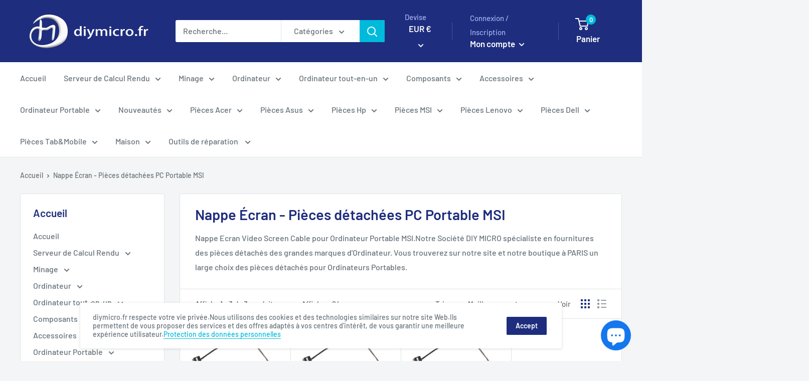

--- FILE ---
content_type: text/javascript
request_url: https://www.diymicro.fr/cdn/shop/t/5/assets/custom.js?v=90373254691674712701607617823
body_size: -581
content:
//# sourceMappingURL=/cdn/shop/t/5/assets/custom.js.map?v=90373254691674712701607617823
